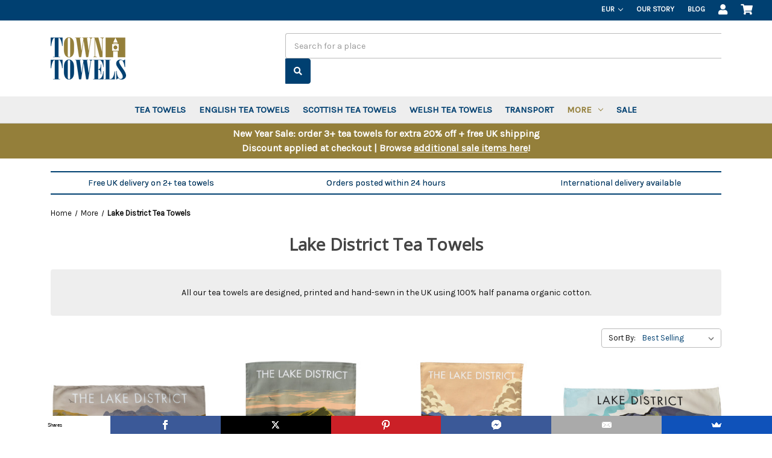

--- FILE ---
content_type: text/html; charset=UTF-8
request_url: https://townteatowels.com/lake-district-tea-towels/?setCurrencyId=5
body_size: 13594
content:



<!DOCTYPE html>
<html class="no-js" lang="en">
    <head>
        <title>More - Lake District Tea Towels - Town Towels</title>
        <link rel="dns-prefetch preconnect" href="https://cdn11.bigcommerce.com/s-qlfod4red7" crossorigin><link rel="dns-prefetch preconnect" href="https://fonts.googleapis.com/" crossorigin><link rel="dns-prefetch preconnect" href="https://fonts.gstatic.com/" crossorigin>
        <link rel='canonical' href='https://townteatowels.com/lake-district-tea-towels/' /><meta name='platform' content='bigcommerce.stencil' />
        
        

        <link href="https://cdn11.bigcommerce.com/s-qlfod4red7/product_images/town-towels-favicon.png" rel="shortcut icon">
        <meta name="viewport" content="width=device-width, initial-scale=1">
        <link href="https://cdnjs.cloudflare.com/ajax/libs/font-awesome/5.15.3/css/all.min.css" rel="stylesheet">

        <script>
            document.documentElement.className = document.documentElement.className.replace('no-js', 'js');
        </script>

        <script>
    function browserSupportsAllFeatures() {
        return window.Promise
            && window.fetch
            && window.URL
            && window.URLSearchParams
            && window.WeakMap
            // object-fit support
            && ('objectFit' in document.documentElement.style);
    }

    function loadScript(src) {
        var js = document.createElement('script');
        js.src = src;
        js.onerror = function () {
            console.error('Failed to load polyfill script ' + src);
        };
        document.head.appendChild(js);
    }

    if (!browserSupportsAllFeatures()) {
        loadScript('https://cdn11.bigcommerce.com/s-qlfod4red7/stencil/ca675830-18ae-013a-b88c-32ede3865cdc/e/177e3b20-84b5-013c-4d45-5a25af37fd3c/dist/theme-bundle.polyfills.js');
    }
</script>

        <script>
            window.lazySizesConfig = window.lazySizesConfig || {};
            window.lazySizesConfig.loadMode = 1;
        </script>
        <script async src="https://cdn11.bigcommerce.com/s-qlfod4red7/stencil/ca675830-18ae-013a-b88c-32ede3865cdc/e/177e3b20-84b5-013c-4d45-5a25af37fd3c/dist/theme-bundle.head_async.js"></script>

        <script src="https://ajax.googleapis.com/ajax/libs/webfont/1.6.26/webfont.js"></script>

        <script>
            WebFont.load({
                custom: {
                    families: ['Karla', 'Roboto', 'Source Sans Pro']
                },
                classes: false
            });
        </script>

        <link href="https://fonts.googleapis.com/css?family=Montserrat:400,500%7CKarla:400%7COpen+Sans:400&display=swap" rel="stylesheet">
        <link data-stencil-stylesheet href="https://cdn11.bigcommerce.com/s-qlfod4red7/stencil/ca675830-18ae-013a-b88c-32ede3865cdc/e/177e3b20-84b5-013c-4d45-5a25af37fd3c/css/theme-d45b1050-caa2-013e-67db-227b0696a291.css" rel="stylesheet">

        <!-- Start Tracking Code for analytics_facebook -->

<script>
!function(f,b,e,v,n,t,s){if(f.fbq)return;n=f.fbq=function(){n.callMethod?n.callMethod.apply(n,arguments):n.queue.push(arguments)};if(!f._fbq)f._fbq=n;n.push=n;n.loaded=!0;n.version='2.0';n.queue=[];t=b.createElement(e);t.async=!0;t.src=v;s=b.getElementsByTagName(e)[0];s.parentNode.insertBefore(t,s)}(window,document,'script','https://connect.facebook.net/en_US/fbevents.js');

fbq('set', 'autoConfig', 'false', '2431984940431173');
fbq('dataProcessingOptions', ['LDU'], 0, 0);
fbq('init', '2431984940431173', {"external_id":"6ea5f998-23a4-4e2e-a982-3838c9d8333a"});
fbq('set', 'agent', 'bigcommerce', '2431984940431173');

function trackEvents() {
    var pathName = window.location.pathname;

    fbq('track', 'PageView', {}, "");

    // Search events start -- only fire if the shopper lands on the /search.php page
    if (pathName.indexOf('/search.php') === 0 && getUrlParameter('search_query')) {
        fbq('track', 'Search', {
            content_type: 'product_group',
            content_ids: [],
            search_string: getUrlParameter('search_query')
        });
    }
    // Search events end

    // Wishlist events start -- only fire if the shopper attempts to add an item to their wishlist
    if (pathName.indexOf('/wishlist.php') === 0 && getUrlParameter('added_product_id')) {
        fbq('track', 'AddToWishlist', {
            content_type: 'product_group',
            content_ids: []
        });
    }
    // Wishlist events end

    // Lead events start -- only fire if the shopper subscribes to newsletter
    if (pathName.indexOf('/subscribe.php') === 0 && getUrlParameter('result') === 'success') {
        fbq('track', 'Lead', {});
    }
    // Lead events end

    // Registration events start -- only fire if the shopper registers an account
    if (pathName.indexOf('/login.php') === 0 && getUrlParameter('action') === 'account_created') {
        fbq('track', 'CompleteRegistration', {}, "");
    }
    // Registration events end

    

    function getUrlParameter(name) {
        var cleanName = name.replace(/[\[]/, '\[').replace(/[\]]/, '\]');
        var regex = new RegExp('[\?&]' + cleanName + '=([^&#]*)');
        var results = regex.exec(window.location.search);
        return results === null ? '' : decodeURIComponent(results[1].replace(/\+/g, ' '));
    }
}

if (window.addEventListener) {
    window.addEventListener("load", trackEvents, false)
}
</script>
<noscript><img height="1" width="1" style="display:none" alt="null" src="https://www.facebook.com/tr?id=2431984940431173&ev=PageView&noscript=1&a=plbigcommerce1.2&eid="/></noscript>

<!-- End Tracking Code for analytics_facebook -->

<!-- Start Tracking Code for analytics_googleanalytics4 -->

<script data-cfasync="false" src="https://cdn11.bigcommerce.com/shared/js/google_analytics4_bodl_subscribers-358423becf5d870b8b603a81de597c10f6bc7699.js" integrity="sha256-gtOfJ3Avc1pEE/hx6SKj/96cca7JvfqllWA9FTQJyfI=" crossorigin="anonymous"></script>
<script data-cfasync="false">
  (function () {
    window.dataLayer = window.dataLayer || [];

    function gtag(){
        dataLayer.push(arguments);
    }

    function initGA4(event) {
         function setupGtag() {
            function configureGtag() {
                gtag('js', new Date());
                gtag('set', 'developer_id.dMjk3Nj', true);
                gtag('config', 'G-KFJM7Q6T80');
            }

            var script = document.createElement('script');

            script.src = 'https://www.googletagmanager.com/gtag/js?id=G-KFJM7Q6T80';
            script.async = true;
            script.onload = configureGtag;

            document.head.appendChild(script);
        }

        setupGtag();

        if (typeof subscribeOnBodlEvents === 'function') {
            subscribeOnBodlEvents('G-KFJM7Q6T80', false);
        }

        window.removeEventListener(event.type, initGA4);
    }

    

    var eventName = document.readyState === 'complete' ? 'consentScriptsLoaded' : 'DOMContentLoaded';
    window.addEventListener(eventName, initGA4, false);
  })()
</script>

<!-- End Tracking Code for analytics_googleanalytics4 -->

<!-- Start Tracking Code for analytics_siteverification -->

<meta name="google-site-verification" content="xKO52CVfLjfCAaqwKvgRMXjIJAQl2nULwgP9xrE4cfM" />

<!-- End Tracking Code for analytics_siteverification -->


<script type="text/javascript" src="https://checkout-sdk.bigcommerce.com/v1/loader.js" defer></script>
<script type="text/javascript">
fbq('track', 'ViewCategory', {"content_ids":["231","179","137","289","258"],"content_type":"product_group","content_category":"Lake District Tea Towels"});
</script>
<script type="text/javascript">
var BCData = {};
</script>
<script src='https://ecommplugins-trustboxsettings.trustpilot.com/stores/qlfod4red7.js?settings=1627975704100' async></script><script src='https://widget.trustpilot.com/bootstrap/v5/tp.widget.bootstrap.min.js' async></script>
                <script type="text/javascript">
                    const trustpilot_settings = {
                        page: "category" === "default" ? "landing" : "category",
                        sku: "",
                        name: "",
                        key: "mGB4cCARL8gnmphc",
                        product_id: "", // Needed for TrustBoxPreview
                    };
                    const createTrustBoxScript = function() {
                        const trustBoxScript = document.createElement('script');
                        trustBoxScript.async = true;
                        trustBoxScript.src = "https://ecommplugins-scripts.trustpilot.com/v2.1/js/header_bigcommerce.min.js";
                        document.head.appendChild(trustBoxScript);
                    };
                    if (BCData.product_attributes && !BCData.product_attributes.base && "sku" !== 'id') {
                        addEventListener('DOMContentLoaded', () => {
                            const endpoint = "/remote/v1/product-attributes/";
                            try {
                                stencilUtils.api.productAttributes.makeRequest(endpoint, "GET", {}, {}, function(err, res) {
                                    trustpilot_settings.sku = res.data["sku"];
                                    createTrustBoxScript();
                                })
                            } catch {
                                fetch(endpoint).then(function(res) {
                                    res.json().then(function(jsonRes) {
                                        trustpilot_settings.sku = jsonRes.data["sku"];
                                        createTrustBoxScript();
                                    });
                                });
                            }
                        });
                    } else {
                        createTrustBoxScript();
                    }
                </script>
            <!-- Global site tag (gtag.js) - Google Ads: AW-10991623302 -->
<script async src="https://www.googletagmanager.com/gtag/js?id=AW-10991623302"></script>
<script>
  window.dataLayer = window.dataLayer || [];
  function gtag(){dataLayer.push(arguments);}
  gtag('js', new Date());

  gtag('config', 'AW-10991623302');
  gtag('set', 'developer_id.dMjk3Nj', true);
</script>
<!-- GA4 Code Start: View Product Content -->
<script>
</script>
<script type="text/javascript">
</script>

 <script data-cfasync="false" src="https://microapps.bigcommerce.com/bodl-events/1.9.4/index.js" integrity="sha256-Y0tDj1qsyiKBRibKllwV0ZJ1aFlGYaHHGl/oUFoXJ7Y=" nonce="" crossorigin="anonymous"></script>
 <script data-cfasync="false" nonce="">

 (function() {
    function decodeBase64(base64) {
       const text = atob(base64);
       const length = text.length;
       const bytes = new Uint8Array(length);
       for (let i = 0; i < length; i++) {
          bytes[i] = text.charCodeAt(i);
       }
       const decoder = new TextDecoder();
       return decoder.decode(bytes);
    }
    window.bodl = JSON.parse(decodeBase64("[base64]"));
 })()

 </script>

<script nonce="">
(function () {
    var xmlHttp = new XMLHttpRequest();

    xmlHttp.open('POST', 'https://bes.gcp.data.bigcommerce.com/nobot');
    xmlHttp.setRequestHeader('Content-Type', 'application/json');
    xmlHttp.send('{"store_id":"1001313304","timezone_offset":"0.0","timestamp":"2026-01-24T07:31:50.01967300Z","visit_id":"2c85cad3-71cb-4060-820b-6622079f379a","channel_id":1}');
})();
</script>

    </head>
    <body>
        <svg data-src="https://cdn11.bigcommerce.com/s-qlfod4red7/stencil/ca675830-18ae-013a-b88c-32ede3865cdc/e/177e3b20-84b5-013c-4d45-5a25af37fd3c/img/icon-sprite.svg" class="icons-svg-sprite"></svg>

        <a href="#main-content" class="skip-to-main-link">Skip to main content</a>
<header class="header" role="banner">
    <a href="#" class="mobileMenu-toggle" data-mobile-menu-toggle="menu">
        <span class="mobileMenu-toggleIcon">Toggle menu</span>
    </a>
    <nav class="navUser">
    <div class="container">
        <ul class="navUser-section navUser-section--alt">
            <li class="navUser-item">
                <a class="navUser-action navUser-item--compare"
                href="/compare"
                data-compare-nav
                aria-label="Compare"
                >
                    Compare <span class="countPill countPill--positive countPill--alt"></span>
                </a>
            </li>

                <li class="navUser-item">
        <div class="navUser-item-wrapper">
            <a class="navUser-action navUser-action--currencySelector has-dropdown"
            href="#"
            data-dropdown="currencySelection"
            aria-controls="currencySelection"
            aria-expanded="false"
            title="EUR"
            >
                EUR
                <i class="icon" aria-hidden="true">
                    <svg>
                        <use xlink:href="#icon-chevron-down" />
                    </svg>
                </i>
            </a>
            <ul class="dropdown-menu" id="currencySelection" data-dropdown-content aria-hidden="true" tabindex="-1">
                <li class="dropdown-menu-item">
                    <a href="https://townteatowels.com/lake-district-tea-towels/?setCurrencyId=1"
                    data-currency-code="GBP"
                    data-cart-currency-switch-url="https://townteatowels.com/cart/change-currency"
                    data-warning="Promotions and gift certificates that don&#x27;t apply to the new currency will be removed from your basket. Are you sure you want to continue?"
                    >
                        British Pounds
                    </a>
                </li>
                <li class="dropdown-menu-item">
                    <a href="https://townteatowels.com/lake-district-tea-towels/?setCurrencyId=2"
                    data-currency-code="USD"
                    data-cart-currency-switch-url="https://townteatowels.com/cart/change-currency"
                    data-warning="Promotions and gift certificates that don&#x27;t apply to the new currency will be removed from your basket. Are you sure you want to continue?"
                    >
                        US Dollar
                    </a>
                </li>
                <li class="dropdown-menu-item">
                    <a href="https://townteatowels.com/lake-district-tea-towels/?setCurrencyId=3"
                    data-currency-code="AUD"
                    data-cart-currency-switch-url="https://townteatowels.com/cart/change-currency"
                    data-warning="Promotions and gift certificates that don&#x27;t apply to the new currency will be removed from your basket. Are you sure you want to continue?"
                    >
                        Australian Dollar
                    </a>
                </li>
                <li class="dropdown-menu-item">
                    <a href="https://townteatowels.com/lake-district-tea-towels/?setCurrencyId=4"
                    data-currency-code="NZD"
                    data-cart-currency-switch-url="https://townteatowels.com/cart/change-currency"
                    data-warning="Promotions and gift certificates that don&#x27;t apply to the new currency will be removed from your basket. Are you sure you want to continue?"
                    >
                        New Zealand Dollar
                    </a>
                </li>
                <li class="dropdown-menu-item">
                    <a href="https://townteatowels.com/lake-district-tea-towels/?setCurrencyId=5"
                    data-currency-code="EUR"
                    data-cart-currency-switch-url="https://townteatowels.com/cart/change-currency"
                    data-warning="Promotions and gift certificates that don&#x27;t apply to the new currency will be removed from your basket. Are you sure you want to continue?"
                    >
                        <strong>Euro</strong>
                    </a>
                </li>
                <li class="dropdown-menu-item">
                    <a href="https://townteatowels.com/lake-district-tea-towels/?setCurrencyId=6"
                    data-currency-code="CAD"
                    data-cart-currency-switch-url="https://townteatowels.com/cart/change-currency"
                    data-warning="Promotions and gift certificates that don&#x27;t apply to the new currency will be removed from your basket. Are you sure you want to continue?"
                    >
                        Canadian Dollar
                    </a>
                </li>
            </ul>
        </div>
    </li>


            <li class="navUser-item">
                <a class="navUser-action" href="/about-us/" title="Our Story" aria-label="Our Story">Our Story</a>
            </li>
            <li class="navUser-item">
                <a class="navUser-action" href="/blog/" title="Blog" aria-label="Blog">Blog</a>
            </li>

                <li class="navUser-item navUser-item--account">
                    <a class="navUser-action"
                    href="/login.php"
                    aria-label="Sign in"
                    title="Sign in"
                    >
                        <i class="fas fa-user"></i>
                    </a>
                </li>

            <li class="navUser-item navUser-item--cart">
                <a class="navUser-action"
                data-cart-preview
                data-dropdown="cart-preview-dropdown"
                data-options="align:right"
                href="/cart.php"
                aria-label="Basket with 0 items"
                title="Basket with 0 items"
                >
                    <span class="navUser-item-cartLabel"><i class="fas fa-shopping-cart"></i></span>
                    <span class="countPill cart-quantity"></span>
                </a>

                <div class="dropdown-menu" id="cart-preview-dropdown" data-dropdown-content aria-hidden="true"></div>
            </li>
        </ul>
    </div>
</nav>

    <div class="container">
        <div id="header-logo-search">
                <div class="header-logo header-logo--left">
                    <a href="https://townteatowels.com/" class="header-logo__link">
            <div class="header-logo-image-container">
                <img class="header-logo-image" src="https://cdn11.bigcommerce.com/s-qlfod4red7/images/stencil/220x70/town-towels-social_1606683871__80091.original.png" alt="Town Towels" title="Town Towels">
            </div>
</a>
                </div>

            <div id="quick-search-expand" data-search="quickSearch" aria-controls="quickSearch" aria-label="Search" aria-expanded="true">
                <div class="dropdown dropdown--quickSearch" id="quickSearch" aria-hidden="false" data-prevent-quick-search-close>
                    <div class="container">
    <form class="form" action="/search.php" onsubmit="return false" data-url="/search.php" data-quick-search-form >
        <fieldset class="form-fieldset">
            <div class="form-field">
                <label class="is-srOnly" for="search_query">Search</label>
                <input class="form-input"
                       data-search-quick
                       name="search_query"
                       id="search_query"
                       data-error-message="Search field cannot be empty."
                       placeholder="Search for a place"
                       autocomplete="off"
                >
            </div>
            <div class="search-icon submit desktop">
                <input title="Submit Search" alt="Submit Search" class="button button--primary" type="submit" value="&#xf002;">
            </div>
        </fieldset>
    </form>
    <section class="quickSearchResults" data-bind="html: results"></section>
</div>
                </div>
            </div>
        </div>
    </div>

    <div class="navPages-container" id="menu" data-menu>
        <nav class="navPages">
    <div class="navPages-quickSearch">
        <form class="form"  action="/search.php">
    <fieldset class="form-fieldset">
        <div class="form-field">
            <label class="form-label is-srOnly" for="search_query_adv">Search Keyword:</label>
            <div class="form-prefixPostfix wrap">
                <input class="form-input" 
                    id="search_query_adv" 
                    name="search_query_adv" 
                    value=""
                    placeholder="Search for a place">
                <input class="button button--primary form-prefixPostfix-button--postfix" type="submit" value="Search">
            </div>
        </div>
    </fieldset>
</form>
    </div>
    <ul class="navPages-list">
            <li class="navPages-item">
                <a class="navPages-action"
   href="https://townteatowels.com/tea-towels/"
   aria-label="Tea Towels"
>
    Tea Towels
</a>
            </li>
            <li class="navPages-item">
                <a class="navPages-action"
   href="https://townteatowels.com/english-tea-towels/"
   aria-label="English Tea Towels"
>
    English Tea Towels
</a>
            </li>
            <li class="navPages-item">
                <a class="navPages-action"
   href="https://townteatowels.com/scottish-tea-towels/"
   aria-label="Scottish Tea Towels"
>
    Scottish Tea Towels
</a>
            </li>
            <li class="navPages-item">
                <a class="navPages-action"
   href="https://townteatowels.com/welsh-tea-towels/"
   aria-label="Welsh Tea Towels"
>
    Welsh Tea Towels
</a>
            </li>
            <li class="navPages-item">
                <a class="navPages-action"
   href="https://townteatowels.com/transport/"
   aria-label="Transport"
>
    Transport
</a>
            </li>
            <li class="navPages-item">
                <a class="navPages-action has-subMenu activePage"
   href="https://townteatowels.com/more/"
   data-collapsible="navPages-30"
>
    More
    <i class="icon navPages-action-moreIcon" aria-hidden="true">
        <svg><use xlink:href="#icon-chevron-down" /></svg>
    </i>
</a>
<div class="navPage-subMenu" id="navPages-30" aria-hidden="true" tabindex="-1">
    <ul class="navPage-subMenu-list">
            <li class="navPage-subMenu-item">
                    <a class="navPage-subMenu-action navPages-action"
                       href="https://townteatowels.com/british-isles/"
                       aria-label="British Isles"
                    >
                        British Isles
                    </a>
            </li>
            <li class="navPage-subMenu-item">
                    <a class="navPage-subMenu-action navPages-action"
                       href="https://townteatowels.com/war-memorabilia/"
                       aria-label="Retro"
                    >
                        Retro
                    </a>
            </li>
            <li class="navPage-subMenu-item">
                    <a class="navPage-subMenu-action navPages-action"
                       href="https://townteatowels.com/derbyshire-tea-towels/"
                       aria-label="Derbyshire Tea Towels"
                    >
                        Derbyshire Tea Towels
                    </a>
            </li>
            <li class="navPage-subMenu-item">
                    <a class="navPage-subMenu-action navPages-action"
                       href="https://townteatowels.com/east-england-tea-towels/"
                       aria-label="East England Tea Towels"
                    >
                        East England Tea Towels
                    </a>
            </li>
            <li class="navPage-subMenu-item">
                    <a class="navPage-subMenu-action navPages-action activePage"
                       href="https://townteatowels.com/lake-district-tea-towels/"
                       aria-label="Lake District Tea Towels"
                    >
                        Lake District Tea Towels
                    </a>
            </li>
            <li class="navPage-subMenu-item">
                    <a class="navPage-subMenu-action navPages-action"
                       href="https://townteatowels.com/london-tea-towels/"
                       aria-label="London Tea Towels"
                    >
                        London Tea Towels
                    </a>
            </li>
            <li class="navPage-subMenu-item">
                    <a class="navPage-subMenu-action navPages-action"
                       href="https://townteatowels.com/midlands-tea-towels/"
                       aria-label="Midlands Tea Towels"
                    >
                        Midlands Tea Towels
                    </a>
            </li>
            <li class="navPage-subMenu-item">
                    <a class="navPage-subMenu-action navPages-action"
                       href="https://townteatowels.com/north-east-tea-towels/"
                       aria-label="North East England Tea Towels"
                    >
                        North East England Tea Towels
                    </a>
            </li>
            <li class="navPage-subMenu-item">
                    <a class="navPage-subMenu-action navPages-action"
                       href="https://townteatowels.com/manchester-tea-towels/"
                       aria-label="North West England Tea Towels"
                    >
                        North West England Tea Towels
                    </a>
            </li>
            <li class="navPage-subMenu-item">
                    <a class="navPage-subMenu-action navPages-action"
                       href="https://townteatowels.com/peak-district-tea-towels/"
                       aria-label="Peak District Tea Towels"
                    >
                        Peak District Tea Towels
                    </a>
            </li>
            <li class="navPage-subMenu-item">
                    <a class="navPage-subMenu-action navPages-action"
                       href="https://townteatowels.com/south-east-england-tea-towels/"
                       aria-label="South East England Tea Towels"
                    >
                        South East England Tea Towels
                    </a>
            </li>
            <li class="navPage-subMenu-item">
                    <a class="navPage-subMenu-action navPages-action"
                       href="https://townteatowels.com/south-west-england-tea-towels/"
                       aria-label="South West England Tea Towels"
                    >
                        South West England Tea Towels
                    </a>
            </li>
            <li class="navPage-subMenu-item">
                    <a class="navPage-subMenu-action navPages-action"
                       href="https://townteatowels.com/yorkshire/"
                       aria-label="Yorkshire Tea Towels"
                    >
                        Yorkshire Tea Towels
                    </a>
            </li>
            <li class="navPage-subMenu-item">
                    <a class="navPage-subMenu-action navPages-action"
                       href="https://townteatowels.com/irish-tea-towels/"
                       aria-label="Irish Tea Towels"
                    >
                        Irish Tea Towels
                    </a>
            </li>
            <li class="navPage-subMenu-item">
                    <a class="navPage-subMenu-action navPages-action"
                       href="https://townteatowels.com/international-tea-towels/"
                       aria-label="International Tea Towels"
                    >
                        International Tea Towels
                    </a>
            </li>
            <li class="navPage-subMenu-item">
                    <a class="navPage-subMenu-action navPages-action"
                       href="https://townteatowels.com/hangers/"
                       aria-label="Hangers"
                    >
                        Hangers
                    </a>
            </li>
    </ul>
</div>
            </li>
            <li class="navPages-item">
                <a class="navPages-action"
   href="https://townteatowels.com/sale/"
   aria-label="Sale"
>
    Sale
</a>
            </li>
    </ul>
    <ul class="navPages-list navPages-list--user">
            <li class="navPages-item">
                <a class="navPages-action has-subMenu"
                   href="#"
                   data-collapsible="navPages-currency"
                   aria-controls="navPages-currency"
                   aria-expanded="false"
                   aria-label="EUR"
                >
                    EUR
                    <i class="icon navPages-action-moreIcon" aria-hidden="true">
                        <svg>
                            <use xmlns:xlink="http://www.w3.org/1999/xlink" xlink:href="#icon-chevron-down"></use>
                        </svg>
                    </i>
                </a>
                <div class="navPage-subMenu" id="navPages-currency" aria-hidden="true" tabindex="-1">
                    <ul class="navPage-subMenu-list">
                        <li class="navPage-subMenu-item">
                            <a class="navPage-subMenu-action navPages-action"
                               href="https://townteatowels.com/lake-district-tea-towels/?setCurrencyId=1"
                               aria-label="British Pounds"
                               data-currency-code="GBP"
                               data-cart-currency-switch-url="https://townteatowels.com/cart/change-currency"
                               data-warning="Promotions and gift certificates that don&#x27;t apply to the new currency will be removed from your basket. Are you sure you want to continue?"
                            >
                                    British Pounds
                            </a>
                        </li>
                        <li class="navPage-subMenu-item">
                            <a class="navPage-subMenu-action navPages-action"
                               href="https://townteatowels.com/lake-district-tea-towels/?setCurrencyId=2"
                               aria-label="US Dollar"
                               data-currency-code="USD"
                               data-cart-currency-switch-url="https://townteatowels.com/cart/change-currency"
                               data-warning="Promotions and gift certificates that don&#x27;t apply to the new currency will be removed from your basket. Are you sure you want to continue?"
                            >
                                    US Dollar
                            </a>
                        </li>
                        <li class="navPage-subMenu-item">
                            <a class="navPage-subMenu-action navPages-action"
                               href="https://townteatowels.com/lake-district-tea-towels/?setCurrencyId=3"
                               aria-label="Australian Dollar"
                               data-currency-code="AUD"
                               data-cart-currency-switch-url="https://townteatowels.com/cart/change-currency"
                               data-warning="Promotions and gift certificates that don&#x27;t apply to the new currency will be removed from your basket. Are you sure you want to continue?"
                            >
                                    Australian Dollar
                            </a>
                        </li>
                        <li class="navPage-subMenu-item">
                            <a class="navPage-subMenu-action navPages-action"
                               href="https://townteatowels.com/lake-district-tea-towels/?setCurrencyId=4"
                               aria-label="New Zealand Dollar"
                               data-currency-code="NZD"
                               data-cart-currency-switch-url="https://townteatowels.com/cart/change-currency"
                               data-warning="Promotions and gift certificates that don&#x27;t apply to the new currency will be removed from your basket. Are you sure you want to continue?"
                            >
                                    New Zealand Dollar
                            </a>
                        </li>
                        <li class="navPage-subMenu-item">
                            <a class="navPage-subMenu-action navPages-action"
                               href="https://townteatowels.com/lake-district-tea-towels/?setCurrencyId=5"
                               aria-label="Euro"
                               data-currency-code="EUR"
                               data-cart-currency-switch-url="https://townteatowels.com/cart/change-currency"
                               data-warning="Promotions and gift certificates that don&#x27;t apply to the new currency will be removed from your basket. Are you sure you want to continue?"
                            >
                                    <strong>Euro</strong>
                            </a>
                        </li>
                        <li class="navPage-subMenu-item">
                            <a class="navPage-subMenu-action navPages-action"
                               href="https://townteatowels.com/lake-district-tea-towels/?setCurrencyId=6"
                               aria-label="Canadian Dollar"
                               data-currency-code="CAD"
                               data-cart-currency-switch-url="https://townteatowels.com/cart/change-currency"
                               data-warning="Promotions and gift certificates that don&#x27;t apply to the new currency will be removed from your basket. Are you sure you want to continue?"
                            >
                                    Canadian Dollar
                            </a>
                        </li>
                    </ul>
                </div>
            </li>


        <li class="navPages-item">
            <a class="navPages-action" href="/our-story/" title="Our Story" aria-label="Our Story">Our Story</a>
        </li>
        <li class="navPages-item">
            <a class="navPages-action" href="/blog/" title="Blog" aria-label="Blog">Blog</a>
        </li>

            <li class="navPages-item">
                <a class="navPages-action"
                   href="/login.php"
                   aria-label="Sign in"
                >
                    Sign in
                </a>
                    or
                    <a class="navPages-action"
                       href="/login.php?action&#x3D;create_account"
                       aria-label="Register"
                    >
                        Register
                    </a>
            </li>
    </ul>
</nav>
    </div>
</header>
<div class="banners" data-banner-location="top">
    <div class="banner" data-event-type="promotion" data-entity-id="83" data-name="NY Sale - Lake District" data-position="top" data-banner-id="NY Sale - Lake District">
        <div data-event-type="promotion-click">
            <p><span style="font-size: medium;">New Year Sale: order 3+ tea towels for extra 20% off + free UK shipping</span><br /><span style="font-size: medium;">Discount applied at checkout | Browse&nbsp;<a title="New Year Sale" href="https://townteatowels.com/sale/">additional sale items here</a>!</span></p>
        </div>
    </div>
</div>
<div data-content-region="header_bottom--global"></div>
<div data-content-region="header_bottom"></div>
        <main class="body" id='main-content' role='main' data-currency-code="EUR">
     
    <div class="container">
        
  <div id="radicalDeliveryFeatures">
    <a href="/delivery" aria-label="Free delivery over £40+">
      Free UK delivery on 2+ tea towels
    </a>
    <a href="/delivery" aria-label="Same day orders by 1PM">
      Orders posted within 24 hours
    </a>
    <a href="/delivery" aria-label="International delivery">
      International delivery available
    </a>
  </div>
<nav aria-label="Breadcrumb">
    <ol class="breadcrumbs" itemscope itemtype="http://schema.org/BreadcrumbList">
                <li class="breadcrumb " itemprop="itemListElement" itemscope itemtype="http://schema.org/ListItem">
                    <a class="breadcrumb-label"
                       itemprop="item"
                       href="https://townteatowels.com/"
                       
                    >
                        <span itemprop="name">Home</span>
                    </a>
                    <meta itemprop="position" content="1" />
                </li>
                <li class="breadcrumb " itemprop="itemListElement" itemscope itemtype="http://schema.org/ListItem">
                    <a class="breadcrumb-label"
                       itemprop="item"
                       href="https://townteatowels.com/more/"
                       
                    >
                        <span itemprop="name">More</span>
                    </a>
                    <meta itemprop="position" content="2" />
                </li>
                <li class="breadcrumb is-active" itemprop="itemListElement" itemscope itemtype="http://schema.org/ListItem">
                    <a class="breadcrumb-label"
                       itemprop="item"
                       href="https://townteatowels.com/lake-district-tea-towels/"
                       aria-current="page"
                    >
                        <span itemprop="name">Lake District Tea Towels</span>
                    </a>
                    <meta itemprop="position" content="3" />
                </li>
    </ol>
</nav>
    <h1 class="page-heading">Lake District Tea Towels</h1>
    <div data-content-region="category_below_header"></div>
<div class="category-description"><p>All our tea towels are designed, printed and hand-sewn in the UK using 100% half panama organic cotton.</p></div>

<div data-content-region="category_radical_categories"></div>

<div class="page">

    <main class="page-content" id="product-listing-container">
            <form class="actionBar" method="get" data-sort-by="product">
    <fieldset class="form-fieldset actionBar-section">
    <div class="form-field">
        <label class="form-label" for="sort">Sort By:</label>
        <select class="form-select form-select--small " name="sort" id="sort" role="listbox">
            <option value="featured" >Featured Items</option>
            <option value="newest" >Newest Items</option>
            <option value="bestselling" selected>Best Selling</option>
            <option value="alphaasc" >A to Z</option>
            <option value="alphadesc" >Z to A</option>
            <option value="avgcustomerreview" >By Review</option>
            <option value="priceasc" >Price: Ascending</option>
            <option value="pricedesc" >Price: Descending</option>
        </select>
    </div>
</fieldset>
</form>

    <form action="/compare" method='POST'  data-product-compare>
                <ul class="productGrid">
    <li class="product">
            <article
    class="card
    "
    data-test="card-231"
>
    <figure class="card-figure">
        <a href="https://townteatowels.com/tea-towels/the-lake-district-blea-tarn-and-the-langdale-pikes-tea-towel"
           class="card-figure__link"
           aria-label="The Lake District - Blea Tarn and the Langdale Pikes tea towel,€21.60
"
           
        >
            <div class="card-img-container">
                <img src="https://cdn11.bigcommerce.com/s-qlfod4red7/images/stencil/500x500/products/231/586/TT120-tea-towel-blea-tarn-and-langdale-pikes__70001.1658479899.jpg?c=1" alt="The Lake District - Blea Tarn and the Langdale Pikes tea towel" title="The Lake District - Blea Tarn and the Langdale Pikes tea towel" data-sizes="auto"
    srcset="https://cdn11.bigcommerce.com/s-qlfod4red7/images/stencil/80w/products/231/586/TT120-tea-towel-blea-tarn-and-langdale-pikes__70001.1658479899.jpg?c=1"
data-srcset="https://cdn11.bigcommerce.com/s-qlfod4red7/images/stencil/80w/products/231/586/TT120-tea-towel-blea-tarn-and-langdale-pikes__70001.1658479899.jpg?c=1 80w, https://cdn11.bigcommerce.com/s-qlfod4red7/images/stencil/160w/products/231/586/TT120-tea-towel-blea-tarn-and-langdale-pikes__70001.1658479899.jpg?c=1 160w, https://cdn11.bigcommerce.com/s-qlfod4red7/images/stencil/320w/products/231/586/TT120-tea-towel-blea-tarn-and-langdale-pikes__70001.1658479899.jpg?c=1 320w, https://cdn11.bigcommerce.com/s-qlfod4red7/images/stencil/640w/products/231/586/TT120-tea-towel-blea-tarn-and-langdale-pikes__70001.1658479899.jpg?c=1 640w, https://cdn11.bigcommerce.com/s-qlfod4red7/images/stencil/960w/products/231/586/TT120-tea-towel-blea-tarn-and-langdale-pikes__70001.1658479899.jpg?c=1 960w, https://cdn11.bigcommerce.com/s-qlfod4red7/images/stencil/1280w/products/231/586/TT120-tea-towel-blea-tarn-and-langdale-pikes__70001.1658479899.jpg?c=1 1280w, https://cdn11.bigcommerce.com/s-qlfod4red7/images/stencil/1920w/products/231/586/TT120-tea-towel-blea-tarn-and-langdale-pikes__70001.1658479899.jpg?c=1 1920w, https://cdn11.bigcommerce.com/s-qlfod4red7/images/stencil/2560w/products/231/586/TT120-tea-towel-blea-tarn-and-langdale-pikes__70001.1658479899.jpg?c=1 2560w"

class="lazyload card-image"

 />
            </div>
        </a>

        <figcaption class="card-figcaption">
            <div class="card-figcaption-body">
                            <button class="button button--small card-figcaption-button quickview" data-product-id="231">Quick view</button>
                            <a href="https://townteatowels.com/cart.php?action&#x3D;add&amp;product_id&#x3D;231" data-event-type="product-click" data-button-type="add-cart" class="button button--small card-figcaption-button">Add to Basket</a>
                            <span class="product-status-message aria-description--hidden">The item has been added</span>
            </div>
        </figcaption>
    </figure>
    <div class="card-body">
            <p class="card-text" data-test-info-type="productRating">
                <span class="rating--small">
                    <span role="img"
      aria-label="The Lake District - Blea Tarn and the Langdale Pikes tea towel rating is 5 of 5"
>
            <span class="icon icon--ratingFull">
                <svg>
                    <use xlink:href="#icon-star" />
                </svg>
            </span>
            <span class="icon icon--ratingFull">
                <svg>
                    <use xlink:href="#icon-star" />
                </svg>
            </span>
            <span class="icon icon--ratingFull">
                <svg>
                    <use xlink:href="#icon-star" />
                </svg>
            </span>
            <span class="icon icon--ratingFull">
                <svg>
                    <use xlink:href="#icon-star" />
                </svg>
            </span>
            <span class="icon icon--ratingFull">
                <svg>
                    <use xlink:href="#icon-star" />
                </svg>
            </span>
</span>
                </span>
            </p>
        <h3 class="card-title">
            <a aria-label="The Lake District - Blea Tarn and the Langdale Pikes tea towel,€21.60
"
               href="https://townteatowels.com/tea-towels/the-lake-district-blea-tarn-and-the-langdale-pikes-tea-towel"
               >The Lake District - Blea Tarn and the Langdale Pikes tea towel</a>
        </h3>

        <div class="card-text" data-test-info-type="price">
                
        <div class="price-section price-section--withoutTax rrp-price--withoutTax" style="display: none;">
            MSRP:
            <span data-product-rrp-price-without-tax class="price price--rrp"> 
                
            </span>
        </div>
        <div class="price-section price-section--withoutTax non-sale-price--withoutTax" style="display: none;">
            Was:
            <span data-product-non-sale-price-without-tax class="price price--non-sale">
                
            </span>
        </div>
        <div class="price-section price-section--withoutTax" >
            <span class="price-label" >
                
            </span>
            <span class="price-now-label" style="display: none;">
                Now:
            </span>
            <span data-product-price-without-tax class="price price--withoutTax">€21.60</span>
        </div>
        </div>
            </div>
</article>
    </li>
    <li class="product">
            <article
    class="card
    "
    data-test="card-179"
>
    <figure class="card-figure">
        <a href="https://townteatowels.com/tea-towels/lake-district-helvellyn-red-tarn-and-striding-edge-tea-towel"
           class="card-figure__link"
           aria-label="Lake District - Helvellyn (Red Tarn and Striding Edge) tea towel,€21.60
"
           
        >
            <div class="card-img-container">
                <img src="https://cdn11.bigcommerce.com/s-qlfod4red7/images/stencil/500x500/products/179/794/TT068-tea-towel-lake-district-helvellyn-red-tarn-and-striding-edge__80748.1649863690.jpg?c=1" alt="Lake District - Helvellyn (Red Tarn and Striding Edge) tea towel" title="Lake District - Helvellyn (Red Tarn and Striding Edge) tea towel" data-sizes="auto"
    srcset="https://cdn11.bigcommerce.com/s-qlfod4red7/images/stencil/80w/products/179/794/TT068-tea-towel-lake-district-helvellyn-red-tarn-and-striding-edge__80748.1649863690.jpg?c=1"
data-srcset="https://cdn11.bigcommerce.com/s-qlfod4red7/images/stencil/80w/products/179/794/TT068-tea-towel-lake-district-helvellyn-red-tarn-and-striding-edge__80748.1649863690.jpg?c=1 80w, https://cdn11.bigcommerce.com/s-qlfod4red7/images/stencil/160w/products/179/794/TT068-tea-towel-lake-district-helvellyn-red-tarn-and-striding-edge__80748.1649863690.jpg?c=1 160w, https://cdn11.bigcommerce.com/s-qlfod4red7/images/stencil/320w/products/179/794/TT068-tea-towel-lake-district-helvellyn-red-tarn-and-striding-edge__80748.1649863690.jpg?c=1 320w, https://cdn11.bigcommerce.com/s-qlfod4red7/images/stencil/640w/products/179/794/TT068-tea-towel-lake-district-helvellyn-red-tarn-and-striding-edge__80748.1649863690.jpg?c=1 640w, https://cdn11.bigcommerce.com/s-qlfod4red7/images/stencil/960w/products/179/794/TT068-tea-towel-lake-district-helvellyn-red-tarn-and-striding-edge__80748.1649863690.jpg?c=1 960w, https://cdn11.bigcommerce.com/s-qlfod4red7/images/stencil/1280w/products/179/794/TT068-tea-towel-lake-district-helvellyn-red-tarn-and-striding-edge__80748.1649863690.jpg?c=1 1280w, https://cdn11.bigcommerce.com/s-qlfod4red7/images/stencil/1920w/products/179/794/TT068-tea-towel-lake-district-helvellyn-red-tarn-and-striding-edge__80748.1649863690.jpg?c=1 1920w, https://cdn11.bigcommerce.com/s-qlfod4red7/images/stencil/2560w/products/179/794/TT068-tea-towel-lake-district-helvellyn-red-tarn-and-striding-edge__80748.1649863690.jpg?c=1 2560w"

class="lazyload card-image"

 />
            </div>
        </a>

        <figcaption class="card-figcaption">
            <div class="card-figcaption-body">
                            <button class="button button--small card-figcaption-button quickview" data-product-id="179">Quick view</button>
                            <a href="https://townteatowels.com/cart.php?action&#x3D;add&amp;product_id&#x3D;179" data-event-type="product-click" data-button-type="add-cart" class="button button--small card-figcaption-button">Add to Basket</a>
                            <span class="product-status-message aria-description--hidden">The item has been added</span>
            </div>
        </figcaption>
    </figure>
    <div class="card-body">
            <p class="card-text" data-test-info-type="productRating">
                <span class="rating--small">
                    <span role="img"
      aria-label="Lake District - Helvellyn (Red Tarn and Striding Edge) tea towel rating is 5 of 5"
>
            <span class="icon icon--ratingFull">
                <svg>
                    <use xlink:href="#icon-star" />
                </svg>
            </span>
            <span class="icon icon--ratingFull">
                <svg>
                    <use xlink:href="#icon-star" />
                </svg>
            </span>
            <span class="icon icon--ratingFull">
                <svg>
                    <use xlink:href="#icon-star" />
                </svg>
            </span>
            <span class="icon icon--ratingFull">
                <svg>
                    <use xlink:href="#icon-star" />
                </svg>
            </span>
            <span class="icon icon--ratingFull">
                <svg>
                    <use xlink:href="#icon-star" />
                </svg>
            </span>
</span>
                </span>
            </p>
        <h3 class="card-title">
            <a aria-label="Lake District - Helvellyn (Red Tarn and Striding Edge) tea towel,€21.60
"
               href="https://townteatowels.com/tea-towels/lake-district-helvellyn-red-tarn-and-striding-edge-tea-towel"
               >Lake District - Helvellyn (Red Tarn and Striding Edge) tea towel</a>
        </h3>

        <div class="card-text" data-test-info-type="price">
                
        <div class="price-section price-section--withoutTax rrp-price--withoutTax" style="display: none;">
            MSRP:
            <span data-product-rrp-price-without-tax class="price price--rrp"> 
                
            </span>
        </div>
        <div class="price-section price-section--withoutTax non-sale-price--withoutTax" style="display: none;">
            Was:
            <span data-product-non-sale-price-without-tax class="price price--non-sale">
                
            </span>
        </div>
        <div class="price-section price-section--withoutTax" >
            <span class="price-label" >
                
            </span>
            <span class="price-now-label" style="display: none;">
                Now:
            </span>
            <span data-product-price-without-tax class="price price--withoutTax">€21.60</span>
        </div>
        </div>
            </div>
</article>
    </li>
    <li class="product">
            <article
    class="card
    "
    data-test="card-137"
>
    <figure class="card-figure">
        <a href="https://townteatowels.com/tea-towels/lake-district-helvellyn"
           class="card-figure__link"
           aria-label="Lake District Helvellyn Tea Towel,€21.60
"
           
        >
            <div class="card-img-container">
                <img src="https://cdn11.bigcommerce.com/s-qlfod4red7/images/stencil/500x500/products/137/400/tea-towel-lake-district-helvellyn__33874.1649863391.jpg?c=1" alt="Lake District Helvellyn Tea Towel" title="Lake District Helvellyn Tea Towel" data-sizes="auto"
    srcset="https://cdn11.bigcommerce.com/s-qlfod4red7/images/stencil/80w/products/137/400/tea-towel-lake-district-helvellyn__33874.1649863391.jpg?c=1"
data-srcset="https://cdn11.bigcommerce.com/s-qlfod4red7/images/stencil/80w/products/137/400/tea-towel-lake-district-helvellyn__33874.1649863391.jpg?c=1 80w, https://cdn11.bigcommerce.com/s-qlfod4red7/images/stencil/160w/products/137/400/tea-towel-lake-district-helvellyn__33874.1649863391.jpg?c=1 160w, https://cdn11.bigcommerce.com/s-qlfod4red7/images/stencil/320w/products/137/400/tea-towel-lake-district-helvellyn__33874.1649863391.jpg?c=1 320w, https://cdn11.bigcommerce.com/s-qlfod4red7/images/stencil/640w/products/137/400/tea-towel-lake-district-helvellyn__33874.1649863391.jpg?c=1 640w, https://cdn11.bigcommerce.com/s-qlfod4red7/images/stencil/960w/products/137/400/tea-towel-lake-district-helvellyn__33874.1649863391.jpg?c=1 960w, https://cdn11.bigcommerce.com/s-qlfod4red7/images/stencil/1280w/products/137/400/tea-towel-lake-district-helvellyn__33874.1649863391.jpg?c=1 1280w, https://cdn11.bigcommerce.com/s-qlfod4red7/images/stencil/1920w/products/137/400/tea-towel-lake-district-helvellyn__33874.1649863391.jpg?c=1 1920w, https://cdn11.bigcommerce.com/s-qlfod4red7/images/stencil/2560w/products/137/400/tea-towel-lake-district-helvellyn__33874.1649863391.jpg?c=1 2560w"

class="lazyload card-image"

 />
            </div>
        </a>

        <figcaption class="card-figcaption">
            <div class="card-figcaption-body">
                            <button class="button button--small card-figcaption-button quickview" data-product-id="137">Quick view</button>
                            <a href="https://townteatowels.com/cart.php?action&#x3D;add&amp;product_id&#x3D;137" data-event-type="product-click" data-button-type="add-cart" class="button button--small card-figcaption-button">Add to Basket</a>
                            <span class="product-status-message aria-description--hidden">The item has been added</span>
            </div>
        </figcaption>
    </figure>
    <div class="card-body">
            <p class="card-text" data-test-info-type="productRating">
                <span class="rating--small">
                    <span role="img"
      aria-label="Lake District Helvellyn Tea Towel rating is 5 of 5"
>
            <span class="icon icon--ratingFull">
                <svg>
                    <use xlink:href="#icon-star" />
                </svg>
            </span>
            <span class="icon icon--ratingFull">
                <svg>
                    <use xlink:href="#icon-star" />
                </svg>
            </span>
            <span class="icon icon--ratingFull">
                <svg>
                    <use xlink:href="#icon-star" />
                </svg>
            </span>
            <span class="icon icon--ratingFull">
                <svg>
                    <use xlink:href="#icon-star" />
                </svg>
            </span>
            <span class="icon icon--ratingFull">
                <svg>
                    <use xlink:href="#icon-star" />
                </svg>
            </span>
</span>
                </span>
            </p>
        <h3 class="card-title">
            <a aria-label="Lake District Helvellyn Tea Towel,€21.60
"
               href="https://townteatowels.com/tea-towels/lake-district-helvellyn"
               >Lake District Helvellyn Tea Towel</a>
        </h3>

        <div class="card-text" data-test-info-type="price">
                
        <div class="price-section price-section--withoutTax rrp-price--withoutTax" style="display: none;">
            MSRP:
            <span data-product-rrp-price-without-tax class="price price--rrp"> 
                
            </span>
        </div>
        <div class="price-section price-section--withoutTax non-sale-price--withoutTax" style="display: none;">
            Was:
            <span data-product-non-sale-price-without-tax class="price price--non-sale">
                
            </span>
        </div>
        <div class="price-section price-section--withoutTax" >
            <span class="price-label" >
                
            </span>
            <span class="price-now-label" style="display: none;">
                Now:
            </span>
            <span data-product-price-without-tax class="price price--withoutTax">€21.60</span>
        </div>
        </div>
            </div>
</article>
    </li>
    <li class="product">
            <article
    class="card
    "
    data-test="card-289"
>
    <figure class="card-figure">
        <a href="https://townteatowels.com/tea-towels/lake-district-scafell-pike-tea-towel"
           class="card-figure__link"
           aria-label="Lake District - Scafell Pike tea towel,€21.60
"
           
        >
            <div class="card-img-container">
                <img src="https://cdn11.bigcommerce.com/s-qlfod4red7/images/stencil/500x500/products/289/994/TT176-town-towel-lake-district-scafell-pike__39130.1652700387.jpg?c=1" alt="Lake District - Scafell Pike tea towel" title="Lake District - Scafell Pike tea towel" data-sizes="auto"
    srcset="https://cdn11.bigcommerce.com/s-qlfod4red7/images/stencil/80w/products/289/994/TT176-town-towel-lake-district-scafell-pike__39130.1652700387.jpg?c=1"
data-srcset="https://cdn11.bigcommerce.com/s-qlfod4red7/images/stencil/80w/products/289/994/TT176-town-towel-lake-district-scafell-pike__39130.1652700387.jpg?c=1 80w, https://cdn11.bigcommerce.com/s-qlfod4red7/images/stencil/160w/products/289/994/TT176-town-towel-lake-district-scafell-pike__39130.1652700387.jpg?c=1 160w, https://cdn11.bigcommerce.com/s-qlfod4red7/images/stencil/320w/products/289/994/TT176-town-towel-lake-district-scafell-pike__39130.1652700387.jpg?c=1 320w, https://cdn11.bigcommerce.com/s-qlfod4red7/images/stencil/640w/products/289/994/TT176-town-towel-lake-district-scafell-pike__39130.1652700387.jpg?c=1 640w, https://cdn11.bigcommerce.com/s-qlfod4red7/images/stencil/960w/products/289/994/TT176-town-towel-lake-district-scafell-pike__39130.1652700387.jpg?c=1 960w, https://cdn11.bigcommerce.com/s-qlfod4red7/images/stencil/1280w/products/289/994/TT176-town-towel-lake-district-scafell-pike__39130.1652700387.jpg?c=1 1280w, https://cdn11.bigcommerce.com/s-qlfod4red7/images/stencil/1920w/products/289/994/TT176-town-towel-lake-district-scafell-pike__39130.1652700387.jpg?c=1 1920w, https://cdn11.bigcommerce.com/s-qlfod4red7/images/stencil/2560w/products/289/994/TT176-town-towel-lake-district-scafell-pike__39130.1652700387.jpg?c=1 2560w"

class="lazyload card-image"

 />
            </div>
        </a>

        <figcaption class="card-figcaption">
            <div class="card-figcaption-body">
                            <button class="button button--small card-figcaption-button quickview" data-product-id="289">Quick view</button>
                            <a href="https://townteatowels.com/cart.php?action&#x3D;add&amp;product_id&#x3D;289" data-event-type="product-click" data-button-type="add-cart" class="button button--small card-figcaption-button">Add to Basket</a>
                            <span class="product-status-message aria-description--hidden">The item has been added</span>
            </div>
        </figcaption>
    </figure>
    <div class="card-body">
        <h3 class="card-title">
            <a aria-label="Lake District - Scafell Pike tea towel,€21.60
"
               href="https://townteatowels.com/tea-towels/lake-district-scafell-pike-tea-towel"
               >Lake District - Scafell Pike tea towel</a>
        </h3>

        <div class="card-text" data-test-info-type="price">
                
        <div class="price-section price-section--withoutTax rrp-price--withoutTax" style="display: none;">
            MSRP:
            <span data-product-rrp-price-without-tax class="price price--rrp"> 
                
            </span>
        </div>
        <div class="price-section price-section--withoutTax non-sale-price--withoutTax" style="display: none;">
            Was:
            <span data-product-non-sale-price-without-tax class="price price--non-sale">
                
            </span>
        </div>
        <div class="price-section price-section--withoutTax" >
            <span class="price-label" >
                
            </span>
            <span class="price-now-label" style="display: none;">
                Now:
            </span>
            <span data-product-price-without-tax class="price price--withoutTax">€21.60</span>
        </div>
        </div>
            </div>
</article>
    </li>
    <li class="product">
            <article
    class="card
    "
    data-test="card-258"
>
    <figure class="card-figure">
        <a href="https://townteatowels.com/tea-towels/the-lake-district-aira-force-ullswater-tea-towel"
           class="card-figure__link"
           aria-label="The Lake District - Aira Force, Ullswater tea towel,€21.60
"
           
        >
            <div class="card-img-container">
                <img src="https://cdn11.bigcommerce.com/s-qlfod4red7/images/stencil/500x500/products/258/478/TT147-tea-towel-lake-district-aira-force-ullswater__29619.1627648483.jpg?c=1" alt="The Lake District - Aira Force, Ullswater tea towel" title="The Lake District - Aira Force, Ullswater tea towel" data-sizes="auto"
    srcset="https://cdn11.bigcommerce.com/s-qlfod4red7/images/stencil/80w/products/258/478/TT147-tea-towel-lake-district-aira-force-ullswater__29619.1627648483.jpg?c=1"
data-srcset="https://cdn11.bigcommerce.com/s-qlfod4red7/images/stencil/80w/products/258/478/TT147-tea-towel-lake-district-aira-force-ullswater__29619.1627648483.jpg?c=1 80w, https://cdn11.bigcommerce.com/s-qlfod4red7/images/stencil/160w/products/258/478/TT147-tea-towel-lake-district-aira-force-ullswater__29619.1627648483.jpg?c=1 160w, https://cdn11.bigcommerce.com/s-qlfod4red7/images/stencil/320w/products/258/478/TT147-tea-towel-lake-district-aira-force-ullswater__29619.1627648483.jpg?c=1 320w, https://cdn11.bigcommerce.com/s-qlfod4red7/images/stencil/640w/products/258/478/TT147-tea-towel-lake-district-aira-force-ullswater__29619.1627648483.jpg?c=1 640w, https://cdn11.bigcommerce.com/s-qlfod4red7/images/stencil/960w/products/258/478/TT147-tea-towel-lake-district-aira-force-ullswater__29619.1627648483.jpg?c=1 960w, https://cdn11.bigcommerce.com/s-qlfod4red7/images/stencil/1280w/products/258/478/TT147-tea-towel-lake-district-aira-force-ullswater__29619.1627648483.jpg?c=1 1280w, https://cdn11.bigcommerce.com/s-qlfod4red7/images/stencil/1920w/products/258/478/TT147-tea-towel-lake-district-aira-force-ullswater__29619.1627648483.jpg?c=1 1920w, https://cdn11.bigcommerce.com/s-qlfod4red7/images/stencil/2560w/products/258/478/TT147-tea-towel-lake-district-aira-force-ullswater__29619.1627648483.jpg?c=1 2560w"

class="lazyload card-image"

 />
            </div>
        </a>

        <figcaption class="card-figcaption">
            <div class="card-figcaption-body">
                            <button class="button button--small card-figcaption-button quickview" data-product-id="258">Quick view</button>
                            <a href="https://townteatowels.com/cart.php?action&#x3D;add&amp;product_id&#x3D;258" data-event-type="product-click" data-button-type="add-cart" class="button button--small card-figcaption-button">Add to Basket</a>
                            <span class="product-status-message aria-description--hidden">The item has been added</span>
            </div>
        </figcaption>
    </figure>
    <div class="card-body">
        <h3 class="card-title">
            <a aria-label="The Lake District - Aira Force, Ullswater tea towel,€21.60
"
               href="https://townteatowels.com/tea-towels/the-lake-district-aira-force-ullswater-tea-towel"
               >The Lake District - Aira Force, Ullswater tea towel</a>
        </h3>

        <div class="card-text" data-test-info-type="price">
                
        <div class="price-section price-section--withoutTax rrp-price--withoutTax" style="display: none;">
            MSRP:
            <span data-product-rrp-price-without-tax class="price price--rrp"> 
                
            </span>
        </div>
        <div class="price-section price-section--withoutTax non-sale-price--withoutTax" style="display: none;">
            Was:
            <span data-product-non-sale-price-without-tax class="price price--non-sale">
                
            </span>
        </div>
        <div class="price-section price-section--withoutTax" >
            <span class="price-label" >
                
            </span>
            <span class="price-now-label" style="display: none;">
                Now:
            </span>
            <span data-product-price-without-tax class="price price--withoutTax">€21.60</span>
        </div>
        </div>
            </div>
</article>
    </li>
</ul>
    </form>

    <nav class="pagination" aria-label="pagination">
    <ul class="pagination-list">

    </ul>
</nav>
        <div data-content-region="category_below_content"></div>
    </main>
</div>



    </div>
    <div id="modal" class="modal" data-reveal data-prevent-quick-search-close>
    <button class="modal-close"
        type="button"
        title="Close"
        
>
    <span class="aria-description--hidden">Close</span>
    <span aria-hidden="true">&#215;</span>
</button>
    <div class="modal-content"></div>
    <div class="loadingOverlay"></div>
</div>
    <div id="alert-modal" class="modal modal--alert modal--small" data-reveal data-prevent-quick-search-close>
    <div class="swal2-icon swal2-error swal2-icon-show"><span class="swal2-x-mark"><span class="swal2-x-mark-line-left"></span><span class="swal2-x-mark-line-right"></span></span></div>

    <div class="modal-content"></div>

    <div class="button-container"><button type="button" class="confirm button" data-reveal-close>OK</button></div>
</div>
</main>
        
    <div id="newsletterSection" data-section-type="newsletterSubscription">
        <div class="container">
            <h3 class="footer-info-heading">Town History Emails</h3>
<p>Discover the hidden history of UK towns (and occasional offers!)</p>

<form class="form" action="/subscribe.php" method="post">
    <fieldset class="form-fieldset">
        <input type="hidden" name="action" value="subscribe">
        <input type="hidden" name="nl_first_name" value="bc">
        <input type="hidden" name="check" value="1">
        <div class="form-field">
            <label class="form-label is-srOnly" for="nl_email">Email Address</label>
            <div class="form-prefixPostfix wrap">
                <input class="form-input"
                       id="nl_email"
                       name="nl_email"
                       type="email"
                       value=""
                       placeholder="Your email address"
                       aria-describedby="alertBox-message-text"
                       aria-required="true"
                >
                <input class="button button--primary form-prefixPostfix-button--postfix"
                       type="submit"
                       value="Subscribe"
                >
            </div>
        </div>
    </fieldset>
</form>
        </div>
    </div>

<footer class="footer" role="contentinfo">
    <h2 class="footer-title-sr-only">Footer Start</h2>
    <div class="container">
            <article class="footer-info-col
                footer-info-col--social
                footer-info-col--center"
                data-section-type="footer-webPages">
                    <h3 class="footer-info-heading">Connect With Us</h3>
                        <ul class="socialLinks socialLinks--alt">
            <li class="socialLinks-item">
                <a class="icon icon--facebook" href="http://www.facebook.com/towntowels" target="_blank" rel="noopener">
                    <svg><use xlink:href="#icon-facebook" /></svg>
                </a>
            </li>
            <li class="socialLinks-item">
                <a class="icon icon--instagram" href="http://www.instagram.com/towntowels" target="_blank" rel="noopener">
                    <svg><use xlink:href="#icon-instagram" /></svg>
                </a>
            </li>
    </ul>
            </article>
        <section class="footer-info">
            <article class="footer-info-col footer-info-col--small" data-section-type="footer-webPages">
                <h3 class="footer-info-heading">Navigate</h3>
                <ul class="footer-info-list">
                        <li>
                            <a href="https://townteatowels.com/about-us/">About Us</a>
                        </li>
                        <li>
                            <a href="https://radicalteatowel.co.uk/">Radical Tea Towel (our sister site)</a>
                        </li>
                        <li>
                            <a href="https://townteatowels.com/delivery/">Delivery</a>
                        </li>
                        <li>
                            <a href="https://townteatowels.com/faqs/">FAQs</a>
                        </li>
                        <li>
                            <a href="https://townteatowels.com/privacy-policy/">Privacy Policy</a>
                        </li>
                        <li>
                            <a href="https://townteatowels.com/terms-conditions/">Terms &amp; Conditions</a>
                        </li>
                        <li>
                            <a href="https://townteatowels.com/returns-policy/">Returns Policy</a>
                        </li>
                        <li>
                            <a href="https://townteatowels.com/contact-us/">Contact Us</a>
                        </li>
                        <li>
                            <a href="https://townteatowels.com/blog/">Blog</a>
                        </li>
                    <li>
                        <a href="/sitemap.php">Sitemap</a>
                    </li>
                </ul>
            </article>


            <article class="footer-info-col">
                    <h3 class="footer-info-heading">Ways to Pay</h3>
    <div class="footer-payment-icons">
        <svg class="footer-payment-icon"><use xlink:href="#icon-logo-amex-color"></use></svg>
        <svg class="footer-payment-icon"><use xlink:href="#icon-logo-mastercard-color"></use></svg>
        <svg class="footer-payment-icon"><use xlink:href="#icon-logo-paypal-color"></use></svg>
        <svg class="footer-payment-icon"><use xlink:href="#icon-logo-visa-color"></use></svg>
        <svg class="footer-payment-icon"><use xlink:href="#icon-logo-googlepay-color"></use></svg>
    </div>
                    <div data-section-type="storeInfo">
                        <address>Town Towels,<br>
Court Farm Buildings,<br>
Llanover,<br>
Abergavenny,<br>
Monmouthshire,<br>
NP7 9YD</address>
                            <strong>Call us at +44 (0)333 567 7000</strong>
                    </div>
            </article>
        </section>
            <div class="footer-copyright">
                <p class="powered-by">&copy; 2026 Town Towels </p>
            </div>
    </div>
</footer>

        <script>window.__webpack_public_path__ = "https://cdn11.bigcommerce.com/s-qlfod4red7/stencil/ca675830-18ae-013a-b88c-32ede3865cdc/e/177e3b20-84b5-013c-4d45-5a25af37fd3c/dist/";</script>
        <script src="https://cdn11.bigcommerce.com/s-qlfod4red7/stencil/ca675830-18ae-013a-b88c-32ede3865cdc/e/177e3b20-84b5-013c-4d45-5a25af37fd3c/dist/theme-bundle.main.js"></script>
        <script>
            window.stencilBootstrap("category", "{\"categoryProductsPerPage\":12,\"categoryId\":40,\"zoomSize\":\"1280x1280\",\"productSize\":\"500x500\",\"showAdminBar\":true,\"genericError\":\"Oops! Something went wrong.\",\"maintenanceModeSettings\":[],\"adminBarLanguage\":\"{\\\"locale\\\":\\\"en\\\",\\\"locales\\\":{\\\"admin.maintenance_header\\\":\\\"en\\\",\\\"admin.maintenance_tooltip\\\":\\\"en\\\",\\\"admin.maintenance_showstore_link\\\":\\\"en\\\",\\\"admin.prelaunch_header\\\":\\\"en\\\",\\\"admin.page_builder_link\\\":\\\"en\\\"},\\\"translations\\\":{\\\"admin.maintenance_header\\\":\\\"Your store is down for maintenance.\\\",\\\"admin.maintenance_tooltip\\\":\\\"Only administrators can view the store at the moment. Visit your control panel settings page to disable maintenance mode.\\\",\\\"admin.maintenance_showstore_link\\\":\\\"Click here to see what your visitors will see.\\\",\\\"admin.prelaunch_header\\\":\\\"Your storefront is private. Share your site with preview code:\\\",\\\"admin.page_builder_link\\\":\\\"Design this page in Page Builder\\\"}}\",\"urls\":{\"home\":\"https://townteatowels.com/\",\"account\":{\"index\":\"/account.php\",\"orders\":{\"all\":\"/account.php?action=order_status\",\"completed\":\"/account.php?action=view_orders\",\"save_new_return\":\"/account.php?action=save_new_return\"},\"update_action\":\"/account.php?action=update_account\",\"returns\":\"/account.php?action=view_returns\",\"addresses\":\"/account.php?action=address_book\",\"inbox\":\"/account.php?action=inbox\",\"send_message\":\"/account.php?action=send_message\",\"add_address\":\"/account.php?action=add_shipping_address\",\"wishlists\":{\"all\":\"/wishlist.php\",\"add\":\"/wishlist.php?action=addwishlist\",\"edit\":\"/wishlist.php?action=editwishlist\",\"delete\":\"/wishlist.php?action=deletewishlist\"},\"details\":\"/account.php?action=account_details\",\"recent_items\":\"/account.php?action=recent_items\"},\"brands\":\"https://townteatowels.com/brands/\",\"gift_certificate\":{\"purchase\":\"/giftcertificates.php\",\"redeem\":\"/giftcertificates.php?action=redeem\",\"balance\":\"/giftcertificates.php?action=balance\"},\"auth\":{\"login\":\"/login.php\",\"check_login\":\"/login.php?action=check_login\",\"create_account\":\"/login.php?action=create_account\",\"save_new_account\":\"/login.php?action=save_new_account\",\"forgot_password\":\"/login.php?action=reset_password\",\"send_password_email\":\"/login.php?action=send_password_email\",\"save_new_password\":\"/login.php?action=save_new_password\",\"logout\":\"/login.php?action=logout\"},\"product\":{\"post_review\":\"/postreview.php\"},\"cart\":\"/cart.php\",\"checkout\":{\"single_address\":\"/checkout\",\"multiple_address\":\"/checkout.php?action=multiple\"},\"rss\":{\"products\":[]},\"contact_us_submit\":\"/pages.php?action=sendContactForm\",\"search\":\"/search.php\",\"compare\":\"/compare\",\"sitemap\":\"/sitemap.php\",\"subscribe\":{\"action\":\"/subscribe.php\"}},\"secureBaseUrl\":\"https://townteatowels.com\",\"cartId\":null,\"channelId\":1,\"template\":\"pages/category\",\"validationDictionaryJSON\":\"{\\\"locale\\\":\\\"en\\\",\\\"locales\\\":{\\\"validation_messages.valid_email\\\":\\\"en\\\",\\\"validation_messages.password\\\":\\\"en\\\",\\\"validation_messages.password_match\\\":\\\"en\\\",\\\"validation_messages.invalid_password\\\":\\\"en\\\",\\\"validation_messages.field_not_blank\\\":\\\"en\\\",\\\"validation_messages.certificate_amount\\\":\\\"en\\\",\\\"validation_messages.certificate_amount_range\\\":\\\"en\\\",\\\"validation_messages.price_min_evaluation\\\":\\\"en\\\",\\\"validation_messages.price_max_evaluation\\\":\\\"en\\\",\\\"validation_messages.price_min_not_entered\\\":\\\"en\\\",\\\"validation_messages.price_max_not_entered\\\":\\\"en\\\",\\\"validation_messages.price_invalid_value\\\":\\\"en\\\"},\\\"translations\\\":{\\\"validation_messages.valid_email\\\":\\\"You must enter a valid email.\\\",\\\"validation_messages.password\\\":\\\"You must enter a password.\\\",\\\"validation_messages.password_match\\\":\\\"Your passwords do not match.\\\",\\\"validation_messages.invalid_password\\\":\\\"Passwords must be at least 7 characters and contain both alphabetic and numeric characters.\\\",\\\"validation_messages.field_not_blank\\\":\\\" field cannot be blank.\\\",\\\"validation_messages.certificate_amount\\\":\\\"You must enter a gift certificate amount.\\\",\\\"validation_messages.certificate_amount_range\\\":\\\"You must enter a certificate amount between [MIN] and [MAX]\\\",\\\"validation_messages.price_min_evaluation\\\":\\\"Min. price must be less than max. price.\\\",\\\"validation_messages.price_max_evaluation\\\":\\\"Min. price must be less than max. price.\\\",\\\"validation_messages.price_min_not_entered\\\":\\\"Min. price is required.\\\",\\\"validation_messages.price_max_not_entered\\\":\\\"Max. price is required.\\\",\\\"validation_messages.price_invalid_value\\\":\\\"Input must be greater than 0.\\\"}}\",\"validationFallbackDictionaryJSON\":\"{\\\"locale\\\":\\\"en\\\",\\\"locales\\\":{\\\"validation_fallback_messages.valid_email\\\":\\\"en\\\",\\\"validation_fallback_messages.password\\\":\\\"en\\\",\\\"validation_fallback_messages.password_match\\\":\\\"en\\\",\\\"validation_fallback_messages.invalid_password\\\":\\\"en\\\",\\\"validation_fallback_messages.field_not_blank\\\":\\\"en\\\",\\\"validation_fallback_messages.certificate_amount\\\":\\\"en\\\",\\\"validation_fallback_messages.certificate_amount_range\\\":\\\"en\\\",\\\"validation_fallback_messages.price_min_evaluation\\\":\\\"en\\\",\\\"validation_fallback_messages.price_max_evaluation\\\":\\\"en\\\",\\\"validation_fallback_messages.price_min_not_entered\\\":\\\"en\\\",\\\"validation_fallback_messages.price_max_not_entered\\\":\\\"en\\\",\\\"validation_fallback_messages.price_invalid_value\\\":\\\"en\\\"},\\\"translations\\\":{\\\"validation_fallback_messages.valid_email\\\":\\\"You must enter a valid email.\\\",\\\"validation_fallback_messages.password\\\":\\\"You must enter a password.\\\",\\\"validation_fallback_messages.password_match\\\":\\\"Your passwords do not match.\\\",\\\"validation_fallback_messages.invalid_password\\\":\\\"Passwords must be at least 7 characters and contain both alphabetic and numeric characters.\\\",\\\"validation_fallback_messages.field_not_blank\\\":\\\" field cannot be blank.\\\",\\\"validation_fallback_messages.certificate_amount\\\":\\\"You must enter a gift certificate amount.\\\",\\\"validation_fallback_messages.certificate_amount_range\\\":\\\"You must enter a certificate amount between [MIN] and [MAX]\\\",\\\"validation_fallback_messages.price_min_evaluation\\\":\\\"Min. price must be less than max. price.\\\",\\\"validation_fallback_messages.price_max_evaluation\\\":\\\"Min. price must be less than max. price.\\\",\\\"validation_fallback_messages.price_min_not_entered\\\":\\\"Min. price is required.\\\",\\\"validation_fallback_messages.price_max_not_entered\\\":\\\"Max. price is required.\\\",\\\"validation_fallback_messages.price_invalid_value\\\":\\\"Input must be greater than 0.\\\"}}\",\"validationDefaultDictionaryJSON\":\"{\\\"locale\\\":\\\"en\\\",\\\"locales\\\":{},\\\"translations\\\":{}}\",\"carouselArrowAndDotAriaLabel\":\"Go to slide [SLIDE_NUMBER] of [SLIDES_QUANTITY]\",\"carouselActiveDotAriaLabel\":\"active\",\"carouselContentAnnounceMessage\":\"You are currently on slide [SLIDE_NUMBER] of [SLIDES_QUANTITY]\"}").load();
        </script>

        <script type="text/javascript" src="https://cdn11.bigcommerce.com/shared/js/csrf-protection-header-5eeddd5de78d98d146ef4fd71b2aedce4161903e.js"></script>
<script type="text/javascript" src="https://cdn11.bigcommerce.com/r-8aad5f624241bf0bfd9e4b02f99944e01159441b/javascript/visitor_stencil.js"></script>
<script src='https://chimpstatic.com/mcjs-connected/js/users/817aab17e9c8653e08d808565/81109f48766fd41404cca8e4e.js' defer></script><script async>(function(s,u,m,o,j,v){j=u.createElement(m);v=u.getElementsByTagName(m)[0];j.async=1;j.src=o;j.dataset.sumoSiteId='056a95125ad936c2ad8bf3e3a34aa897c11d17c9176efbfadb1a2f158da495f5';v.parentNode.insertBefore(j,v)})(window,document,'script','//load.sumo.com/');</script><!-- GA4 Code Start: Product Detail Page Add to Cart Event -->
<script>
document.querySelectorAll('[data-cart-item-add]').forEach(form => form.addEventListener('submit', (event) => {
  event.preventDefault();
  const formData = new FormData(event.target);
  let productId, productQty;
  for (const pair of formData.entries()) {
    if (pair[0] === 'product_id') {
      productId = pair[1];
    } else if (pair[0] === 'qty[]') {
      productQty = parseInt(pair[1]);
    }
  }
  const product = {
      id: '',
      name: '',
      quantity: productQty,
      google_business_vertical: 'retail',
  }

  gtag('event', 'add_to_cart', {
    send_to: 'AW-10991623302',
    ecomm_pagetype: 'cart',
    currency: product.currency,
    items: [product],
    value: product.price
  });
}));
</script>
<script src='https://wlm04.anvasoft.ca//js/embed.js?id=8711cab2ce46f636c9ad' type='text/javascript' defer async></script>

    </body>
</html>
